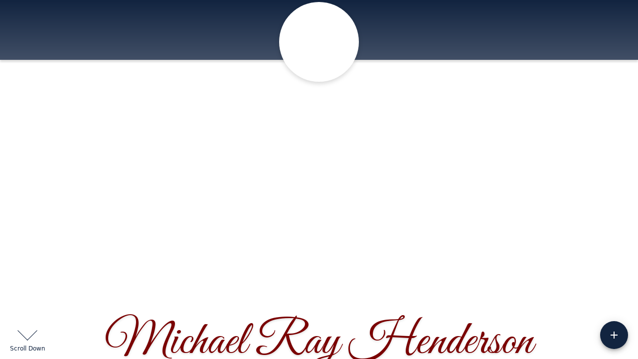

--- FILE ---
content_type: text/html; charset=utf-8
request_url: https://gracemortuary.com/obituaries/michael-ray-henderson
body_size: 2782
content:
<!DOCTYPE html>
    <html lang="en">
    <head>
        <meta charset="utf-8">
        
        <meta name="viewport" content="width=device-width, initial-scale=1.0, maximum-scale=1.0, user-scalable=0" />
        <meta name="theme-color" content="#000000">
        <meta name=”mobile-web-app-capable” content=”yes”>
        <meta http-equiv="cache-control" content="no-cache, no-store" />
        <meta http-equiv="expires" content="Tue, 01 Jan 1980 1:00:00 GMT" />
        <meta http-equiv="pragma" content="no-cache" />

        <meta property="og:image" prefix="og: http://ogp.me/ns#" id="meta-og-image" content="https://res.cloudinary.com/gather-app-prod/image/upload/a_0,c_crop,h_458,r_0,w_1008,x_991,y_662/b_white,c_pad,d_gather_square.png,f_auto,h_630,q_auto,r_0,w_1200/v1/prod/user_provided/case/387063/case/1678937648689-9jTexnH6hx" />
        <meta property="og:site_name" prefix="og: http://ogp.me/ns#" content="Michael Ray Henderson Obituary" />
        <meta property="og:image:width" content="1200" />
        <meta property="og:image:height" content="630" />
        <meta property="og:title" content="Michael Ray Henderson Obituary" />
        <meta property="og:description" content="This page is dedicated to Michael Ray" />
        <meta property="og:type" content="website" />
        <meta property="og:url" content="https://gracemortuary.com/obituaries/michael-ray-henderson" />
        
        <meta property="fb:app_id" content="148316406021251" />

        <meta id="meta-case-name" content="michael-ray-henderson" />
        <meta id="meta-case-fname" content="Michael Ray" />
        <meta id="meta-case-lname" content="Henderson" />
        <meta id="meta-case-display-name" content="Michael Ray Henderson" />
        <meta id="meta-case-theme-color" content="#122440" />
        <meta id="meta-case-profile-photo" content="https://res.cloudinary.com/gather-app-prod/image/upload/a_0,c_crop,h_1680,r_0,w_1680,x_624,y_609/c_limit,f_auto,h_304,q_auto,r_max,w_304/v1/prod/user_provided/case/387063/case/1678937648689-9jTexnH6hx" />
        <meta id="meta-case-font-family" content="Great+Vibes" />
        <meta name="description" content="This page is dedicated to Michael Ray" />
        

        <link id="meta-fh-logo" href="https://res.cloudinary.com/gather-app-prod/image/upload/c_limit,f_auto,h_184,q_auto,w_640/v1/prod/user_provided/funeral_home/404/1624306247582-bX-PnE9Xbx" />
        <link rel="manifest" id="gather-manifest" href="/static/manifest.json">
        <link id="fav-icon" rel="shortcut icon" type="image/png" href="https://res.cloudinary.com/gather-app-prod/image/upload/a_0,c_crop,h_559,r_0,w_559,x_0,y_0/c_limit,d_gather_square.png,f_png,h_64,q_auto,r_0,w_64/v1/prod/user_provided/funeral_home/404/1600986840214-osOsQVzzXx" />
        <link id="fav-apple-icon" rel="apple-touch-icon" href="https://res.cloudinary.com/gather-app-prod/image/upload/a_0,c_crop,h_559,r_0,w_559,x_0,y_0/c_limit,d_gather_square.png,f_png,h_64,q_auto,r_0,w_64/v1/prod/user_provided/funeral_home/404/1600986840214-osOsQVzzXx">
        <link id="fav-apple-icon-precomposed" rel="apple-touch-icon-precomposed" href="https://res.cloudinary.com/gather-app-prod/image/upload/a_0,c_crop,h_559,r_0,w_559,x_0,y_0/c_limit,d_gather_square.png,f_png,h_64,q_auto,r_0,w_64/v1/prod/user_provided/funeral_home/404/1600986840214-osOsQVzzXx">

        <link rel="canonical" href="https://gracemortuary.com/obituaries/michael-ray-henderson" />

        <link rel="preconnect" crossorigin="anonymous" href="https://fonts.gstatic.com">
        <link rel="stylesheet" href="https://fonts.googleapis.com/icon?family=Material+Icons|Material+Icons+Outlined">
        <link rel="stylesheet" href="https://fonts.googleapis.com/css?family=Roboto:300,400,500">
        <link rel="stylesheet" href="https://fonts.googleapis.com/css2?family=Great+Vibes&display=swap">
        <link rel="stylesheet" href="https://fonts.googleapis.com/css2?family=Montserrat:ital,wght@0,100..900;1,100..900&display=swap" />
        <link rel="stylesheet" href="https://fonts.googleapis.com/css2?family=EB+Garamond:ital,wght@0,400..800;1,400..800&display=swap"/>
        <link rel="stylesheet" href="https://fonts.googleapis.com/css2?family=Tinos:ital,wght@0,400;0,700;1,400;1,700&display=swap"/>
        <link rel="stylesheet" href="https://fonts.googleapis.com/css2?family=Poppins:ital,wght@0,100;0,200;0,300;0,400;0,500;0,600;0,700;0,800;0,900;1,100;1,200;1,300;1,400;1,500;1,600;1,700;1,800;1,900&display=swap"/>
        <link rel="stylesheet" href="https://fonts.googleapis.com/css2?family=Great+Vibes&display=swap"/>


        <link rel="stylesheet" href="/static/css/styles20220620.css">
        <link rel="stylesheet" href="/static/css/calendly.css">
        <link rel="stylesheet" href="/static/css/caseLoadingPage20230131.css">
        <link rel="stylesheet" href="/static/js/index-D9zoTKqK.css">
        <script async src='https://www.google-analytics.com/analytics.js'></script>

        <title>Michael Ray Henderson Obituary</title>
        <script type="application/ld+json">{"@context":"https://schema.org","@graph":[{"@type":"Event","name":"Celebrating The Life of Michael Ray Henderson ","startDate":"2023-03-17","endDate":"2023-03-17","doorTime":"Fri, 17 Mar 2023 17:00:00 GMT","eventAttendanceMode":"https://schema.org/MixedEventAttendanceMode","description":"Celebrating The Life of Michael Ray Henderson  at Grace Memorial Chapel and Funeral Home, Inc.","image":"https://image.mux.com/DQ01muJWLcv1t5B1EGR6gdgeRfZzeerG2xKganiLNmus/thumbnail.jpg","isAccessibleForFree":true,"eventStatus":"https://schema.org/EventScheduled","location":[{"@type":"Place","name":"Grace Memorial Chapel and Funeral Home, Inc.","address":{"@type":"PostalAddress","streetAddress":"3443 West Manchester Boulevard","addressLocality":"Inglewood","postalCode":"90305","addressRegion":"California","addressCountry":"United States"}},{"@type":"VirtualLocation"}],"organizer":{"@type":"Organization","name":"Grace Memorial Chapel and Funeral Home, Inc."}},{"@type":"VideoObject","contentUrl":"https://stream.mux.com/DQ01muJWLcv1t5B1EGR6gdgeRfZzeerG2xKganiLNmus.m3u8","thumbnailUrl":"https://image.mux.com/DQ01muJWLcv1t5B1EGR6gdgeRfZzeerG2xKganiLNmus/thumbnail.jpg","name":"Celebrating The Life of Michael Ray Henderson ","description":"Video  of Celebrating The Life of Michael Ray Henderson ","uploadDate":"2023-03-17","publication":{"@type":"broadcastEvent","name":"Celebrating The Life of Michael Ray Henderson ","startDate":"2023-03-17","endDate":"2023-03-17","doorTime":"Fri, 17 Mar 2023 17:00:00 GMT","eventAttendanceMode":"https://schema.org/MixedEventAttendanceMode","description":"Celebrating The Life of Michael Ray Henderson  at Grace Memorial Chapel and Funeral Home, Inc.","image":"https://image.mux.com/DQ01muJWLcv1t5B1EGR6gdgeRfZzeerG2xKganiLNmus/thumbnail.jpg","isAccessibleForFree":true,"eventStatus":"https://schema.org/EventScheduled","location":[{"@type":"Place","name":"Grace Memorial Chapel and Funeral Home, Inc.","address":{"@type":"PostalAddress","streetAddress":"3443 West Manchester Boulevard","addressLocality":"Inglewood","postalCode":"90305","addressRegion":"California","addressCountry":"United States"}},{"@type":"VirtualLocation"}],"organizer":{"@type":"Organization","name":"Grace Memorial Chapel and Funeral Home, Inc."},"isLiveBroadcast":true}}]}</script>
        <script>
            try {
                const urlParams = new URLSearchParams(window.location.search);
                const at = urlParams.get('at');
                if (at) {
                    if (at === 'NONE') {
                        localStorage.removeItem('authToken');
                    } else {
                        localStorage.setItem('authToken', at);
                    }
                }
                const params = new URLSearchParams(location.search.substring(1));
                urlParams.delete('at');
                urlParams.delete('_fwd');
                const qs = urlParams.toString();
                history.replaceState(
                    { id: document.title, source: 'web'},
                    document.title,
                    location.origin + location.pathname + (qs ? '?' + qs : '')
                );
            } catch (ex) {}

            function checckIsDeathCertificateDialogOpen() {
                var deathCertificateDialog = document.getElementById('death-certificate-dialog');
                if (deathCertificateDialog) {
                var dcClassList = deathCertificateDialog.classList.value;
                return dcClassList.search(/hidden/) === -1;
                }
                return false;
            }

            // callback required by Google maps API package
            window.initMap = function () {};

        </script>
        <!-- Global site tag (gtag.js) - Google Analytics -->
        <script async src="https://www.googletagmanager.com/gtag/js?id=G-JTDE5E9G27"></script>
        <script>
            window.dataLayer = window.dataLayer || [];
            function gtag(){dataLayer.push(arguments);}
            gtag('js', new Date());
            
            gtag('config', 'G-JTDE5E9G27');
        </script>
    </head>
    
    <body id="body">
        <noscript>
        You need to enable JavaScript to run this app.
        </noscript>
        <div id="root">
        
        <div class="CaseLoadingPage-root" style="background: #122440;">
            <div class="CaseLoadingPage-topLoader">
                <div class="CaseLoadingPage-wrapper">
                    <svg class="CaseLoadingPage-lockIcon" focusable="false" viewBox="0 0 24 24"
                        aria-hidden="true" role="presentation">
                        <path d="M18 8h-1V6c0-2.76-2.24-5-5-5S7 3.24 7 6v2H6c-1.1 0-2 .9-2 2v10c0 1.1.9 2 2 
                            2h12c1.1 0 2-.9 2-2V10c0-1.1-.9-2-2-2zm-6 9c-1.1 0-2-.9-2-2s.9-2 2-2 2 .9 2 2-.9 
                            2-2 2zm3.1-9H8.9V6c0-1.71 1.39-3.1 3.1-3.1 1.71 0 3.1 1.39 3.1 3.1v2z">
                        </path>
                    </svg>
                    <div class="MuiCircularProgress-indeterminate CaseLoadingPage-fabProgress"
                        role="progressbar" style="width: 40px; height: 40px;">
                        <svg viewBox="22 22 44 44">
                            <circle class="MuiCircularProgress-circle MuiCircularProgress-circleIndeterminate"
                                cx="44" cy="44" r="20.2" fill="none" stroke-width="3.6"></circle>
                        </svg>
                    </div>
                </div>
            </div>
            <div class="CaseLoadingPage-logoOuter">
                <img src="https://res.cloudinary.com/gather-app-prod/image/upload/c_limit,f_auto,h_184,q_auto,w_640/v1/prod/user_provided/funeral_home/404/1624306247582-bX-PnE9Xbx" alt="fh-logo">
            </div>
            <div class="CaseLoadingPage-userDetails">
                <p
                    class="CaseLoadingPage-loadingMemorialPage">
                    Loading Michael Ray's Memorial Page...
                </p>
                <div class="CaseLoadingPage-avatarContainer">
                    <div class="CaseLoadingPage-avatar"
                        style="color: #122440; position: relative; background: none;">
                        <div class="CaseLoadingPage-avatar" style="color: #122440; border: none;">
                            <img alt="MH" src="https://res.cloudinary.com/gather-app-prod/image/upload/a_0,c_crop,h_1680,r_0,w_1680,x_624,y_609/c_limit,f_auto,h_304,q_auto,r_max,w_304/v1/prod/user_provided/case/387063/case/1678937648689-9jTexnH6hx">
                        </div>
                    </div>
                </div>
                <p class="CaseLoadingPage-displayName" style="font-family: 'Great Vibes', cursive, sans-serif !important;">
                    Michael Ray Henderson
                </p>
            </div>
        </div>
    
        </div>
        <div id="print-container"></div>
    <script type="module" src="/static/js/index-CkY9Oi-f.js"></script>
    </body>
    <script src="/static/js/calendly.js"></script>
    </html>

--- FILE ---
content_type: text/javascript
request_url: https://gracemortuary.com/static/js/UnauthorizedCase-BTzva5tK.js
body_size: 714
content:
import{b5 as t,rY as r,j as c,mr as n,R as o,rZ as i}from"./index-CkY9Oi-f.js";try{let e=typeof window<"u"?window:typeof global<"u"?global:typeof globalThis<"u"?globalThis:typeof self<"u"?self:{},a=new e.Error().stack;a&&(e._sentryDebugIds=e._sentryDebugIds||{},e._sentryDebugIds[a]="ab836902-89cd-480c-877c-220b4c62245b",e._sentryDebugIdIdentifier="sentry-dbid-ab836902-89cd-480c-877c-220b4c62245b")}catch{}const d=()=>{const e=t(({activeCaseState:s})=>s.caseName),a=t(({activeCaseState:s})=>s.fhKeyWhereUserCanAccessCase);return r(),c.jsx(n,{hideIntercomAction:!0,HeadingIcon:i,heading:"This page exists, but you don't have access.",subHeading:`It looks like you don't have the correct access.
    Please contact a Funeral Home Administrator for assistance.`,rememberPageLink:e?o.RememberPage(e):void 0,otherFamilyPageLink:!a||!e?void 0:o.FamilyPage({caseName:e,funeralHomeKey:a})})};export{d as default};
